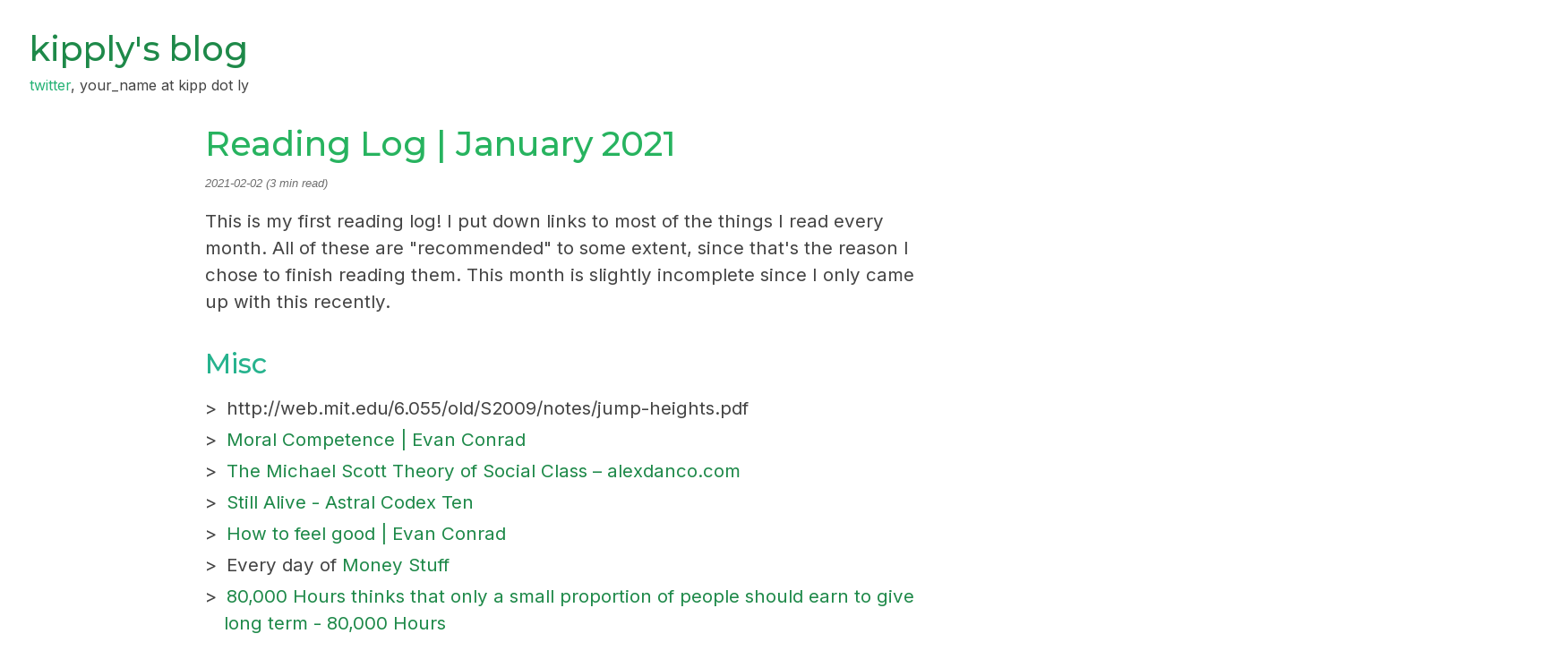

--- FILE ---
content_type: text/html; charset=utf-8
request_url: https://kipp.ly/jan-2021/
body_size: 3088
content:
<!DOCTYPE html>
<html lang="en" >
<link rel="stylesheet" href="https://kipp.ly/themes/purple.css">
<head>
  <meta charset="utf-8" />
  <meta name="referrer" content="no-referrer">

  <!-- Enable responsiveness on mobile devices-->
  <meta name="viewport" content="width=device-width, initial-scale=1.0, maximum-scale=1" />

  <title>Reading Log | January 2021 | kipply&#x27;s blog</title>
<meta property="og:title" content="Reading Log | January 2021 | kipply&#x27;s blog" />
<meta name="twitter:title" content="Reading Log | January 2021 | kipply&#x27;s blog" />

  <meta name="description" content="kipply&#x27;s blog about stuff she does or reads about or observes">
  <meta property="og:description" content="kipply&#x27;s blog about stuff she does or reads about or observes">
  <meta name="twitter:description" content="kipply&#x27;s blog about stuff she does or reads about or observes">

  <meta property="og:site_name" content="kipply&#x27;s blog" />
  <meta property="og:url" content="https:&#x2F;&#x2F;kipp.ly" />

  <link
      rel="preload"
      href="https://fonts.cdnfonts.com/css/linux-libertine-o"
      as="style"
      onload="this.onload=null;this.rel='stylesheet'"
  />
  <link
      rel="preload"
      href="https://fonts.googleapis.com/css2?family=Montserrat:wght@500&display=swap"
      as="style"
      onload="this.onload=null;this.rel='stylesheet'"
  />
  <link
      rel="preload"
      href="https://fonts.googleapis.com/css2?family=Dancing+Script&family=Rubik&display=swap"
      as="style"
      onload="this.onload=null;this.rel='stylesheet'"
  />
  <link
      rel="preload"
      href="https://fonts.googleapis.com/css2?family=Source+Serif+Pro:wght@400;600&display=swap"
      as="style"
      onload="this.onload=null;this.rel='stylesheet'"
  />
  <noscript>
      <link
          href="https://fonts.cdnfonts.com/css/linux-libertine-o"
          rel="stylesheet"
          type="text/css"
      />
      <link
          href="https://fonts.googleapis.com/css2?family=Montserrat:wght@500&display=swap"
          rel="stylesheet"
          type="text/css"
      />
      <link
          href="https://fonts.googleapis.com/css2?family=Dancing+Script&family=Rubik&display=swap"
          rel="stylesheet"
          type="text/css"
      />
      <link
          href="https://fonts.googleapis.com/css2?family=Source+Serif+Pro:wght@400;600&display=swap"
          rel="stylesheet"
          type="text/css"
      />
  </noscript>

  <link href="https://fonts.gstatic.com" rel="preconnect" crossorigin>
  <link href="https://fonts.googleapis.com/css2?family=Inter&display=swap" rel="stylesheet">

  <script type="text/javascript">
  let fetchStyle = function() {
        const themes = ['blue', 'deeppurple', 'green', 'lightblue', 'pink', 'purple', 'red'];
    const theme = "https://kipp.ly/themes/" + themes[Math.floor(Math.random() * themes.length)] + ".css";

    let link = document.createElement('link');
    link.type = 'text/css';
    link.rel = 'stylesheet';
    link.onload = function() {
      document.documentElement.setAttribute("style", "display:auto");
     };
    link.href = theme;

    let headScript = document.querySelector('script');
    headScript.parentNode.insertBefore(link, headScript);
  }
  fetchStyle()
  </script>

  <link rel='icon' type='image/x-icon' href="https://kipp.ly/favicon.ico" />

  <link rel="alternate" type="application/atom+xml" title="kipply&#x27;s blog" href="https://kipp.ly/atom.xml">

  

</head>
<body>
  <header class="header">
    <h1 class="title-link"><a href="https:&#x2F;&#x2F;kipp.ly">kipply&#x27;s blog</a></h1>
    <div class="header-links">
      <a href="https://twitter.com/kipperrii">twitter</a>,
      your_name at kipp dot ly
    </div>
  </header>

  <main id="main" class="main">
    



<header class="">
  <h1>Reading Log | January 2021</h1>
  <div>
    <div class="article-meta">
      <time datetime="2021-02-02">
        2021-02-02
      </time>
      
      (3 min read)
    </div>
  </div>
</header>
<article class="article ">
  <div class="page-body">
    <!--  -->
    <section id="js-article" class="article-body">
      
<p>This is my first reading log! I put down links to most of the things I read every month. All of these are &quot;recommended&quot; to some extent, since that's the reason I chose to finish reading them. This month is slightly incomplete since I only came up with this recently. </p>
<h3 id="misc">Misc</h3>
<ul>
<li>http://web.mit.edu/6.055/old/S2009/notes/jump-heights.pdf</li>
<li><a href="https://evanjconrad.com/posts/moral-competence">Moral Competence | Evan Conrad</a></li>
<li><a href="https://alexdanco.com/2021/01/22/the-michael-scott-theory-of-social-class/">The Michael Scott Theory of Social Class – alexdanco.com</a></li>
<li><a href="https://astralcodexten.substack.com/p/still-alive">Still Alive - Astral Codex Ten</a></li>
<li><a href="https://evanjconrad.com/posts/how-to-feel-good">How to feel good | Evan Conrad</a></li>
<li>Every day of <a href="https://www.bloomberg.com/opinion/authors/ARbTQlRLRjE/matthew-s-levine">Money Stuff</a></li>
<li><a href="https://80000hours.org/2015/07/80000-hours-thinks-that-only-a-small-proportion-of-people-should-earn-to-give-long-term/">80,000 Hours thinks that only a small proportion of people should earn to give long term - 80,000 Hours</a></li>
</ul>
<h3 id="programming">Programming</h3>
<ul>
<li><a href="https://pytorch.org/docs/stable/jit_language_reference.html#language-reference">TorchScript Language Reference — PyTorch 1.7.0 documentation</a></li>
<li><a href="https://fasterthanli.me/articles/a-half-hour-to-learn-rust">A half-hour to learn Rust - fasterthanli.me</a></li>
<li><a href="https://surma.dev/things/ditherpunk/">Ditherpunk — The article I wish I had about monochrome image dithering — surma.dev</a></li>
<li><a href="https://github.blog/2020-12-21-how-we-built-the-github-globe/">How we built the GitHub globe - The GitHub Blog</a></li>
<li><a href="https://www.jamesgolick.com/2013/5/19/how-tcmalloc-works.html">How tcmalloc Works | James Golick</a></li>
<li><a href="https://jalammar.github.io/explaining-transformers/">Interfaces for Explaining Transformer Language Models – Jay Alammar – Visualizing machine learning one concept at a time.</a></li>
<li><a href="https://www.ioccc.org/2020/carlini/index.html">Best of show - abuse of libc</a></li>
<li><a href="https://medium.com/tensorflow/pushing-the-limits-of-gpu-performance-with-xla-53559db8e473">Pushing the limits of GPU performance with XLA | by TensorFlow | TensorFlow | Medium</a></li>
<li><a href="https://www.youtube.com/watch?v=kAOanJczHA0">XLA: TensorFlow, Compiled! (TensorFlow Dev Summit 2017) - YouTube</a></li>
<li><a href="https://github.com/google-research/dex-lang">GitHub - google-research/dex-lang: Research language for array processing in the Haskell/ML family</a></li>
<li><a href="https://github.com/deepmind/dm-haiku">GitHub - deepmind/dm-haiku: JAX-based neural network library</a></li>
<li><a href="http://www.furidamu.org/blog/2020/12/22/muzero-intuition/">MuZero Intuition</a></li>
<li><a href="https://djharper.dev/post/2020/12/26/executable-pngs/">Executable PNGs - djhworld</a></li>
<li><a href="https://llvm.org/docs/Vectorizers.html">Auto-Vectorization in LLVM — LLVM 12 documentation</a></li>
<li><a href="https://jax.readthedocs.io/en/latest/notebooks/Common_Gotchas_in_JAX.html">ðª JAX - The Sharp Bits ðª — JAX  documentation</a></li>
<li>https://www.plymouth.ac.uk/uploads/production/document/path/3/3742/PlymouthUniversity_MathsandStats_gradients_and_directional_deriavatives.pdf</li>
<li><a href="https://colinraffel.com/blog/you-don-t-know-jax.html">You don't know JAX</a></li>
</ul>
<h3 id="tech-but-not-programming">Tech, but not Programming</h3>
<ul>
<li><a href="https://apenwarr.ca/log/20201227">Systems design explains the world: volume 1 - apenwarr</a></li>
<li><a href="https://apenwarr.ca/log/20140701">The Curse of Smart People - apenwarr</a></li>
<li><a href="https://lemire.me/blog/2021/01/01/peer-reviewed-papers-are-getting-increasingly-boring/">Peer-reviewed papers are getting increasingly boring – Daniel Lemire's blog</a></li>
<li><a href="https://blog.nelhage.com/post/computers-can-be-understood/">Computers can be understood - Made of Bugs</a></li>
</ul>


    </section>
  </div>
</article>


<footer>
  <hr>
    <h1 class="title-link"><a href="https:&#x2F;&#x2F;kipp.ly">kipply&#x27;s blog</a></h1>
    <div class="header-links">
      <a href="https://twitter.com/kipperrii">twitter</a>,
      <a href="/cdn-cgi/l/email-protection#10757d71797c507b7960603e7c69">email </a>
    </div>
</footer>
<!-- Cloudflare Web Analytics --><script data-cfasync="false" src="/cdn-cgi/scripts/5c5dd728/cloudflare-static/email-decode.min.js"></script><script defer src='https://static.cloudflareinsights.com/beacon.min.js' data-cf-beacon='{"token": "1afaa6bb0295489fa7a15cd4b46fe09c"}'></script><!-- End Cloudflare Web Analytics -->
  </main>
<!-- Cloudflare Web Analytics --><script defer src='https://static.cloudflareinsights.com/beacon.min.js' data-cf-beacon='{"token": "1afaa6bb0295489fa7a15cd4b46fe09c"}'></script><!-- End Cloudflare Web Analytics -->
<script defer src="https://static.cloudflareinsights.com/beacon.min.js/vcd15cbe7772f49c399c6a5babf22c1241717689176015" integrity="sha512-ZpsOmlRQV6y907TI0dKBHq9Md29nnaEIPlkf84rnaERnq6zvWvPUqr2ft8M1aS28oN72PdrCzSjY4U6VaAw1EQ==" data-cf-beacon='{"version":"2024.11.0","token":"0f4c4e53692b4e3dad49d6eee1972bbf","r":1,"server_timing":{"name":{"cfCacheStatus":true,"cfEdge":true,"cfExtPri":true,"cfL4":true,"cfOrigin":true,"cfSpeedBrain":true},"location_startswith":null}}' crossorigin="anonymous"></script>
</body>
</html>



--- FILE ---
content_type: text/css; charset=utf-8
request_url: https://kipp.ly/themes/purple.css
body_size: 1083
content:
*{box-sizing:border-box}html{font-size:80%}@media only screen and (max-width: 900px){html{font-size:70%}}body{color:#444;font-size:1rem;font-family:"Inter",sans-serif;line-height:1.5}@media (prefers-color-scheme: dark){body{background-color:#111;color:#c4c4c4}}h1,h2,h3,h4,h5,h6{font-weight:300;font-family:"Montserrat",sans-serif}h1{font-size:3rem;color:#ab47bc;margin-bottom:10px}@media (prefers-color-scheme: dark){h1{color:#c362d4}}.section-title{padding:0 10px;display:inline-block;color:#fff;transition:all .25s;background:linear-gradient(120deg, #bc479c, #7a47bc);text-decoration:none;-webkit-background-clip:none;-webkit-text-fill-color:none}@media (prefers-color-scheme: dark){.section-title{background:linear-gradient(120deg, #d462b5, #9462d4);color:#111}}h2{color:#bc47ba;font-size:2.4rem;margin-bottom:0}@media (prefers-color-scheme: dark){h2{color:#d462d1}}h3{color:#bc47a6;font-size:2.4rem;margin-bottom:0}@media (prefers-color-scheme: dark){h3{color:#d462be}}h4{font-size:2rem}p{font-size:1.6rem}a{color:#ab47bc;text-decoration:none}@media (prefers-color-scheme: light){a{color:#8a3898}}ul{list-style:none;margin-left:0;padding-left:0}ul li{padding-left:1em;text-indent:-1em;margin-top:5px}ul li p{display:inline}ul li:before{content:"> ";padding-right:5px}.sidebar-ul li:before{content:"";padding-right:0}.sidebar-ul li{font-size:1em}ol li{list-style:decimal}li{font-size:1.6rem}dt{margin-top:16px;font-size:1.6rem}dd{margin:8px 0 0 20px;font-size:1.6rem}pre{display:block;padding:12px;border-radius:3px;font-size:1.2rem;word-wrap:break-word;overflow:auto}code{line-height:1.8;font-size:1.4rem}table{border-collapse:collapse;border-spacing:0;font-size:1.6rem}th,td{padding:8px;border:1px solid #eee;text-align:left}th{font-weight:bold;color:#bc47a6}@media (prefers-color-scheme: dark){th{color:#d462be}}del{color:#999}blockquote{margin:0;padding:8px 12px;border-left:3px solid #ab47bc;background-color:rgba(171,71,188,.1)}blockquote *{margin:0}img{max-width:100%;height:auto}hr{border:.5px solid rgba(171,71,188,.5)}footer{text-align:right}.header{padding-left:25px}.title-link{font-size:3rem;margin-bottom:0}.title-link a{text-transform:lowercase}.title-link a:hover{color:#fff;transition:all .25s;background:linear-gradient(120deg, #bc479c, #7a47bc);text-decoration:none;-webkit-background-clip:none;-webkit-text-fill-color:none}@media (prefers-color-scheme: dark){.title-link a:hover{background:linear-gradient(120deg, #d462b5, #9462d4);color:#111}}.header-links{font-size:1.25rem}.header-links a{color:#bc47ba}@media (prefers-color-scheme: dark){.header-links a{color:#de58db}}.article-title{font-weight:300;font-family:"Montserrat",sans-serif;margin-bottom:0;font-size:1.5rem;line-height:normal;position:relative;background-color:#fff;overflow:hidden;padding:0;margin-top:5px}@media (prefers-color-scheme: dark){.article-title{background-color:#111}}.article-title a{text-transform:lowercase;font-style:normal !important;color:#1a1a1a}@media (prefers-color-scheme: dark){.article-title a{color:#de58db;color:#e6e6e6}}.article-title a:hover{transition:all .25s;color:#fff;text-decoration:none;background-color:#000}@media (prefers-color-scheme: dark){.article-title a:hover{color:#111;background-color:#fff}}.article-body a:hover,.article-body a:focus{background:-webkit-linear-gradient(45deg, #deb7e5, #e5c7b7);-webkit-background-clip:text;-webkit-text-fill-color:rgba(0,0,0,0)}@media (prefers-color-scheme: dark){.article-body a{color:#bc6cca}}@media (prefers-color-scheme: light){.article-body a:hover,.article-body a:focus{background:-webkit-linear-gradient(45deg, #8a3898, #73442a);-webkit-background-clip:text;-webkit-text-fill-color:rgba(0,0,0,0)}}@supports (mix-blend-mode: lighten){.article-title:hover::after{position:absolute;content:"";top:0;right:0;bottom:0;left:0;pointer-events:none;background:linear-gradient(60deg, #7a47bc, #bc479c);mix-blend-mode:lighten}@media (prefers-color-scheme: dark){.article-title:hover::after{mix-blend-mode:darken}}}.article-summary{font-size:1.4rem;color:#444;line-height:1.5}@media (prefers-color-scheme: dark){.article-summary{color:#c4c4c4}}.article-summary p{margin:0}.article-meta{font-size:1rem;line-height:1;font-style:italic;color:#888;margin:0}@media (prefers-color-scheme: light){.article-meta{color:#6f6f6f}}.other-articles{margin-bottom:10%;padding:20px;background-color:rgba(171,71,188,.15);text-align:right}.other-articles a{font-size:1.4rem}.other-articles h1{margin:0;color:#444}@media (prefers-color-scheme: dark){.other-articles h1{color:#c4c4c4}}.notfound{text-align:center;font-size:1.6rem}.notfound h1{background:linear-gradient(-60deg, #bc479c, #7a47bc);-webkit-background-clip:text;-webkit-text-fill-color:rgba(0,0,0,0)}.row{display:flex}@media only screen and (max-width: 600px){.row{display:inline-block}}.col{padding:10px;width:50%}@media only screen and (max-width: 600px){.col{width:100%}}.katex{font-size:2rem !important;overflow:scroll;overflow-y:hidden}.mfrac{line-height:3.5rem !important}.main{max-width:65%;margin:0 auto 0;margin-bottom:10%}@media only screen and (max-width: 900px){.main{max-width:95%}}.article{display:flex}.page-body{width:100%}.sidebar{padding-left:10px;position:fixed;top:100px;right:20px;text-align:right;max-width:15%}@media only screen and (max-width: 900px){.sidebar{display:none;min-width:0}}.article-meta{font-family:"Iter",sans-serif !important}.linux-libertine{font-family:"Linux Libertine 0",serif}.linux-libertine .article-body p{font-size:1.7rem}.linux-libertine h1,.linux-libertine h2,.linux-libertine h3,.linux-libertine h4,.linux-libertine h5,.linux-libertine h6{font-family:"Linux Libertine 0",serif}.linux-libertine strong{font-weight:600}.source-serif{font-family:"Source Serif Pro",serif}.source-serif .article-body p{font-size:1.7rem}.source-serif h1,.source-serif h2,.source-serif h3,.source-serif h4,.source-serif h5,.source-serif h6{font-family:"Linux Libertine 0",serif}.source-serif strong{font-weight:600}.diary{font-family:"Rubik",serif}.diary .article-body p{font-size:1.6rem}.diary h1,.diary h2,.diary h3,.diary h4,.diary h5,.diary h6{font-family:"Dancing Script",serif}.diary h1{font-size:5rem}.diary h3{font-size:3rem;line-height:1}.diary strong{font-weight:600}

--- FILE ---
content_type: text/css; charset=utf-8
request_url: https://kipp.ly/themes/green.css
body_size: 1026
content:
*{box-sizing:border-box}html{font-size:80%}@media only screen and (max-width: 900px){html{font-size:70%}}body{color:#444;font-size:1rem;font-family:"Inter",sans-serif;line-height:1.5}@media (prefers-color-scheme: dark){body{background-color:#111;color:#c4c4c4}}h1,h2,h3,h4,h5,h6{font-weight:300;font-family:"Montserrat",sans-serif}h1{font-size:3rem;color:#27b35f;margin-bottom:10px}@media (prefers-color-scheme: dark){h1{color:#2de075}}.section-title{padding:0 10px;display:inline-block;color:#fff;transition:all .25s;background:linear-gradient(120deg, #27b399, #29b327);text-decoration:none;-webkit-background-clip:none;-webkit-text-fill-color:none}@media (prefers-color-scheme: dark){.section-title{background:linear-gradient(120deg, #2de0bf, #30e02d);color:#111}}h2{color:#27b376;font-size:2.4rem;margin-bottom:0}@media (prefers-color-scheme: dark){h2{color:#2de092}}h3{color:#27b38e;font-size:2.4rem;margin-bottom:0}@media (prefers-color-scheme: dark){h3{color:#2de0b0}}h4{font-size:2rem}p{font-size:1.6rem}a{color:#27b35f;text-decoration:none}@media (prefers-color-scheme: light){a{color:#1e8949}}ul{list-style:none;margin-left:0;padding-left:0}ul li{padding-left:1em;text-indent:-1em;margin-top:5px}ul li p{display:inline}ul li:before{content:"> ";padding-right:5px}.sidebar-ul li:before{content:"";padding-right:0}.sidebar-ul li{font-size:1em}ol li{list-style:decimal}li{font-size:1.6rem}dt{margin-top:16px;font-size:1.6rem}dd{margin:8px 0 0 20px;font-size:1.6rem}pre{display:block;padding:12px;border-radius:3px;font-size:1.2rem;word-wrap:break-word;overflow:auto}code{line-height:1.8;font-size:1.4rem}table{border-collapse:collapse;border-spacing:0;font-size:1.6rem}th,td{padding:8px;border:1px solid #eee;text-align:left}th{font-weight:bold;color:#27b38e}@media (prefers-color-scheme: dark){th{color:#2de0b0}}del{color:#999}blockquote{margin:0;padding:8px 12px;border-left:3px solid #27b35f;background-color:rgba(39,179,95,.1)}blockquote *{margin:0}img{max-width:100%;height:auto}hr{border:.5px solid rgba(39,179,95,.5)}footer{text-align:right}.header{padding-left:25px}.title-link{font-size:3rem;margin-bottom:0}.title-link a{text-transform:lowercase}.title-link a:hover{color:#fff;transition:all .25s;background:linear-gradient(120deg, #27b399, #29b327);text-decoration:none;-webkit-background-clip:none;-webkit-text-fill-color:none}@media (prefers-color-scheme: dark){.title-link a:hover{background:linear-gradient(120deg, #2de0bf, #30e02d);color:#111}}.header-links{font-size:1.25rem}.header-links a{color:#27b376}@media (prefers-color-scheme: dark){.header-links a{color:#21ec94}}.article-title{font-weight:300;font-family:"Montserrat",sans-serif;margin-bottom:0;font-size:1.5rem;line-height:normal;position:relative;background-color:#fff;overflow:hidden;padding:0;margin-top:5px}@media (prefers-color-scheme: dark){.article-title{background-color:#111}}.article-title a{text-transform:lowercase;font-style:normal !important;color:#1a1a1a}@media (prefers-color-scheme: dark){.article-title a{color:#21ec94;color:#e6e6e6}}.article-title a:hover{transition:all .25s;color:#fff;text-decoration:none;background-color:#000}@media (prefers-color-scheme: dark){.article-title a:hover{color:#111;background-color:#fff}}.article-body a:hover,.article-body a:focus{background:-webkit-linear-gradient(45deg, #8de6b1, #8d96e6);-webkit-background-clip:text;-webkit-text-fill-color:rgba(0,0,0,0)}@media (prefers-color-scheme: dark){.article-body a{color:#39d477}}@media (prefers-color-scheme: light){.article-body a:hover,.article-body a:focus{background:-webkit-linear-gradient(45deg, #1e8949, #151c5f);-webkit-background-clip:text;-webkit-text-fill-color:rgba(0,0,0,0)}}@supports (mix-blend-mode: lighten){.article-title:hover::after{position:absolute;content:"";top:0;right:0;bottom:0;left:0;pointer-events:none;background:linear-gradient(60deg, #29b327, #27b399);mix-blend-mode:lighten}@media (prefers-color-scheme: dark){.article-title:hover::after{mix-blend-mode:darken}}}.article-summary{font-size:1.4rem;color:#444;line-height:1.5}@media (prefers-color-scheme: dark){.article-summary{color:#c4c4c4}}.article-summary p{margin:0}.article-meta{font-size:1rem;line-height:1;font-style:italic;color:#888;margin:0}@media (prefers-color-scheme: light){.article-meta{color:#6f6f6f}}.other-articles{margin-bottom:10%;padding:20px;background-color:rgba(39,179,95,.15);text-align:right}.other-articles a{font-size:1.4rem}.other-articles h1{margin:0;color:#444}@media (prefers-color-scheme: dark){.other-articles h1{color:#c4c4c4}}.notfound{text-align:center;font-size:1.6rem}.notfound h1{background:linear-gradient(-60deg, #27b399, #29b327);-webkit-background-clip:text;-webkit-text-fill-color:rgba(0,0,0,0)}.row{display:flex}@media only screen and (max-width: 600px){.row{display:inline-block}}.col{padding:10px;width:50%}@media only screen and (max-width: 600px){.col{width:100%}}.katex{font-size:2rem !important;overflow:scroll;overflow-y:hidden}.mfrac{line-height:3.5rem !important}.main{max-width:65%;margin:0 auto 0;margin-bottom:10%}@media only screen and (max-width: 900px){.main{max-width:95%}}.article{display:flex}.page-body{width:100%}.sidebar{padding-left:10px;position:fixed;top:100px;right:20px;text-align:right;max-width:15%}@media only screen and (max-width: 900px){.sidebar{display:none;min-width:0}}.article-meta{font-family:"Iter",sans-serif !important}.linux-libertine{font-family:"Linux Libertine 0",serif}.linux-libertine .article-body p{font-size:1.7rem}.linux-libertine h1,.linux-libertine h2,.linux-libertine h3,.linux-libertine h4,.linux-libertine h5,.linux-libertine h6{font-family:"Linux Libertine 0",serif}.linux-libertine strong{font-weight:600}.source-serif{font-family:"Source Serif Pro",serif}.source-serif .article-body p{font-size:1.7rem}.source-serif h1,.source-serif h2,.source-serif h3,.source-serif h4,.source-serif h5,.source-serif h6{font-family:"Linux Libertine 0",serif}.source-serif strong{font-weight:600}.diary{font-family:"Rubik",serif}.diary .article-body p{font-size:1.6rem}.diary h1,.diary h2,.diary h3,.diary h4,.diary h5,.diary h6{font-family:"Dancing Script",serif}.diary h1{font-size:5rem}.diary h3{font-size:3rem;line-height:1}.diary strong{font-weight:600}